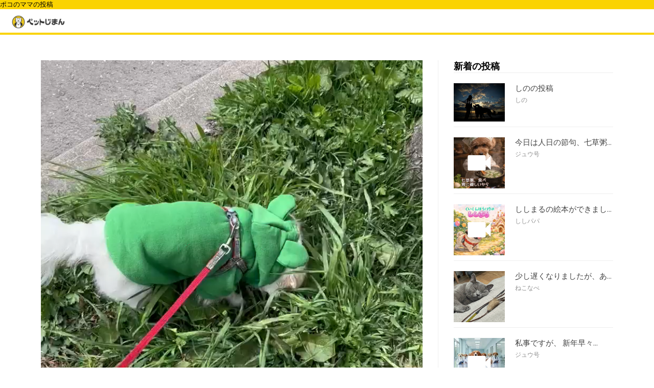

--- FILE ---
content_type: text/html; charset=utf-8
request_url: https://jiman.pet/posts/28317
body_size: 38048
content:
<!DOCTYPE html><html lang="ja"><head><link rel="shortcut icon" type="image/x-icon" href="/assets/favicon-238eb3fc992307a8646a1365a9551950d5fc9f8d2d503d2c8dabda378d99f5d3.ico" /><meta charset="UTF-8">
<title>2023/4/22(土)... | ペットじまん</title>
<meta name="description" content="ペットじまんは、可愛いペットを共有できるペット専用SNSです。可愛い犬や猫、その他ペットちゃんの写真や情報が盛り沢山！">
<link rel="canonical" href="https://jiman.pet/posts/28317">
<meta property="og:title" content="2023/4/22(土)...">
<meta property="og:description" content="ペットじまんは、可愛いペットを共有できるペット専用SNSです。可愛い犬や猫、その他ペットちゃんの写真や情報が盛り沢山！">
<meta property="og:type" content="website">
<meta property="og:url" content="https://jiman.pet/posts/28317">
<meta property="og:image" content="https://cdn.jiman.pet/uploads/post_content/photo/49426/440305a8-bd72-456b-9e90-c5d1858473b0.jpg">
<meta property="og:site_name" content="ペットじまん">
<meta property="og:locale" content="ja_JP">
<meta name="twitter:site" content="@petjiman_app">
<meta name="twitter:card" content="summary">
<meta name="twitter:image" content="https://cdn.jiman.pet/uploads/post_content/photo/49426/440305a8-bd72-456b-9e90-c5d1858473b0.jpg"><meta charset="utf-8" /><meta content="width=device-width, initial-scale=1" name="viewport" /><meta name="csrf-param" content="authenticity_token" />
<meta name="csrf-token" content="1PYN9ppUVApKfKIGN6A2DVV0iRa0vZ0VKoKLrMK2dB8eS4cfc7QKpOozYan/kfVLt5R+a0nE/RafJVR/s18Yfw==" /><link href="https://maxcdn.bootstrapcdn.com/font-awesome/4.7.0/css/font-awesome.min.css" rel="stylesheet" /><link rel="stylesheet" media="all" href="/assets/application-bf8d518c16e2c36aa2b11b9b0178d0e7a2665c0fdce8fdd3fc7812c9ae1715eb.css" /><script src="/assets/application-2b1396bee7065f01c3a07dc309c83a59b98f6612b74a03e857722afc3b7d0740.js"></script><script type="text/javascript">
(function(i,s,o,g,r,a,m){i['GoogleAnalyticsObject']=r;i[r]=i[r]||function(){
(i[r].q=i[r].q||[]).push(arguments)},i[r].l=1*new Date();a=s.createElement(o),
m=s.getElementsByTagName(o)[0];a.async=1;a.src=g;m.parentNode.insertBefore(a,m)
})(window,document,'script','//www.google-analytics.com/analytics.js','ga');
ga("create","UA-155353869-1","auto");
ga("send","pageview");
</script>
<script data-ad-client="ca-pub-3718343429805173" async src="https://pagead2.googlesyndication.com/pagead/js/adsbygoogle.js"></script></head><body class="posts_show">  <h1 class="band">
    ポコのママの投稿
  </h1>
<header>
  <a href="/">
    <div class="headline">
      <img src="/assets/logo-91119e6b97e14079880a39fb4bc21af556ddaa58884ae7f16ef0b88baab6f176.jpg" class="header-logo" alt="ペットじまん">
    </div>
  </a>
  <!--  <ul class="nav-list">-->
  <!--    <li class="nav-list-item">-->
  <!--      <a>Home</a>-->
  <!--    </li>-->
  <!--    <li class="nav-list-item">About</li>-->
  <!--    <li class="nav-list-item">Topic</li>-->
  <!--  </ul>-->
</header>

<!-- Wrapper -->
<div class="lx-wrapper">
  <!-- Main -->
  <div class="lx-main-content">
    <div class="lx-g1-f">
      <!-- Body Menu -->
      <div class="lx-clear-fix"></div>
    </div>
    <div class="lx-clear-fix"></div>
    <div class="lx-g3-2-f lx-g3-2-f-to-g1-f">

      <div class="lx-single-post">
        <!-- 一番上のコンテンツ -->
        <div class="lx-single-post-content">

            <video controls preload="auto" src="https://cdn.jiman.pet/media-convert/output/7293678f-c763-4a65-bf19-57c35c1c2b9a.mp4" poster="https://cdn.jiman.pet/uploads/post_content/photo/49426/440305a8-bd72-456b-9e90-c5d1858473b0.jpg" height="750px;" width="100%;" style="object-fit: cover;"></video>

          <!-- ペット-->
            <div class="lx-single-post-comment-item">
              <div class="lx-single-post-comment-img">
                <img src="https://cdn.jiman.pet/uploads/pet/avatar/250/d40a2407-a4fc-4160-a4e7-ee4263f0dbb8.jpeg" alt="Alternative title" />
              </div>
              <a href="javascript:void(0)" class="no_link ">ポコ</a>
                <span>チワワ</span>
              <div class="lx-clear-fix"></div>
            </div>

          <!-- コンテンツ -->
          <p>
            2023/4/22(土)
こんばんは⭐️
今日もめちゃくちゃ風が強ーい🌀
ポコちゃんは元気にお散歩🦮🎶😊けどさむーい🥶

          </p>
        </div>

          <!-- コンテンツ -->
          <div class="lx-single-post-content">
            <figure class="lx-aligncenter">
              <img src="https://cdn.jiman.pet/uploads/post_content/photo/49427/87aa9943-26d2-440e-879a-5d7c57af734c.jpg" alt="今日は休みだったので夕散歩は桜🌸を見ようと足を伸ばして昭和公園へ🚗
到着した途端キュンキュン鳴いてました😅
ここでも鳴くんかい😅" />
            </figure>
            <p>
              今日は休みだったので夕散歩は桜🌸を見ようと足を伸ばして昭和公園へ🚗
到着した途端キュンキュン鳴いてました😅
ここでも鳴くんかい😅
            </p>
          </div>
          <!-- コンテンツ -->
          <div class="lx-single-post-content">
            <figure class="lx-aligncenter">
              <img src="https://cdn.jiman.pet/uploads/post_content/photo/49428/078f68f4-7b94-494e-b903-9dc26f0908f3.jpg" alt="連日の強風で桜が結構散ってしまってました💦
ご機嫌でお散歩するもフードが被さり最後固まるポコちゃん🤣
" />
            </figure>
            <p>
              連日の強風で桜が結構散ってしまってました💦
ご機嫌でお散歩するもフードが被さり最後固まるポコちゃん🤣

            </p>
          </div>
          <!-- コンテンツ -->
          <div class="lx-single-post-content">
            <figure class="lx-aligncenter">
              <img src="https://cdn.jiman.pet/uploads/post_content/photo/49429/1c5ecfb7-25b3-413d-bd04-5184de72d1e9.jpeg" alt="" />
            </figure>
            <p>
              
            </p>
          </div>
          <!-- コンテンツ -->
          <div class="lx-single-post-content">
            <figure class="lx-aligncenter">
              <img src="https://cdn.jiman.pet/uploads/post_content/photo/49430/ba8ec957-f8d6-48e3-8aac-159186fcb003.jpeg" alt="なんとか写真とったけど片手でシャッター押すのムズい😅💦" />
            </figure>
            <p>
              なんとか写真とったけど片手でシャッター押すのムズい😅💦
            </p>
          </div>
          <!-- コンテンツ -->
          <div class="lx-single-post-content">
            <figure class="lx-aligncenter">
              <img src="https://cdn.jiman.pet/uploads/post_content/photo/49431/3a9d435f-e794-483b-b898-8160dbe94a61.jpeg" alt="" />
            </figure>
            <p>
              
            </p>
          </div>
          <!-- コンテンツ -->
          <div class="lx-single-post-content">
            <figure class="lx-aligncenter">
              <img src="https://cdn.jiman.pet/uploads/post_content/photo/49432/ed722c52-eea5-4dc3-b7d8-5121c35eb6b8.jpeg" alt="ポコちゃんと桜🌸を撮りたいけど1人じゃ難しいなぁ💦
私、あご引いちゃったから(←言い訳)首にシワ寄っちゃってるし😅💦" />
            </figure>
            <p>
              ポコちゃんと桜🌸を撮りたいけど1人じゃ難しいなぁ💦
私、あご引いちゃったから(←言い訳)首にシワ寄っちゃってるし😅💦
            </p>
          </div>
          <!-- コンテンツ -->
          <div class="lx-single-post-content">
            <figure class="lx-aligncenter">
              <img src="https://cdn.jiman.pet/uploads/post_content/photo/49433/9a76dbbf-bd1e-46a7-879a-bbb6144c9d02.jpg" alt="ヨッ！ホッ！っと元気に階段登ってるね😄" />
            </figure>
            <p>
              ヨッ！ホッ！っと元気に階段登ってるね😄
            </p>
          </div>
          <!-- コンテンツ -->
          <div class="lx-single-post-content">
            <figure class="lx-aligncenter">
              <img src="https://cdn.jiman.pet/uploads/post_content/photo/49434/e259e870-fc25-452e-bc8d-95f355ee69ef.jpg" alt="階段登った先はいい眺め✨
お天気いいけど気温9℃。風があるから体感は4、5℃くらいかな？とにかく寒かった🥶💦" />
            </figure>
            <p>
              階段登った先はいい眺め✨
お天気いいけど気温9℃。風があるから体感は4、5℃くらいかな？とにかく寒かった🥶💦
            </p>
          </div>
          <!-- コンテンツ -->
          <div class="lx-single-post-content">
            <figure class="lx-aligncenter">
              <img src="https://cdn.jiman.pet/uploads/post_content/photo/49435/08420a74-0308-4fda-ad12-95d680911634.jpg" alt="夜は元気にサイボーグくまさんで遊んで楽しいね💓ほんと元気だねぇ🥰
" />
            </figure>
            <p>
              夜は元気にサイボーグくまさんで遊んで楽しいね💓ほんと元気だねぇ🥰

            </p>
          </div>
          <!-- コンテンツ -->
          <div class="lx-single-post-content">
            <figure class="lx-aligncenter">
              <img src="https://cdn.jiman.pet/uploads/post_content/photo/49436/0720d9c4-deee-4448-bab2-e198f4309a67.jpeg" alt="…と思ったら今はコテンと寝ちゃいました🐶💤
お疲れ様☺️" />
            </figure>
            <p>
              …と思ったら今はコテンと寝ちゃいました🐶💤
お疲れ様☺️
            </p>
          </div>

        <div class="lx-single-post-author">
          <h3>オーナー</h3>
          <div class="lx-single-post-author-img">
            <img src="https://cdn.jiman.pet/uploads/profile/avatar/429/c0366aff-96ed-46e1-8ea2-cbcc07adcc23.jpeg" alt="Alternative title" />
          </div>
          <a href="javascript:void(0)" class="no_link">ポコのママ</a>
          <p>
            はじめまして。
2019年1月2日生まれの男の子です。
以前はニャンコを飼っていましたが初めてのワンコライフです🐶
いぬノートから引越ししてきました。
宜しくお願い致します😊
          </p>
          <div class="lx-clear-fix"></div>
        </div>
        <div class="lx-single-post-comment">
          <h3>コメント (13)</h3>
          <div class="lx-single-post-comment-list">

              <div class="lx-single-post-comment-item">
                <div class="lx-single-post-comment-img">
                  <img src="https://cdn.jiman.pet/uploads/profile/avatar/2096/e63c97fb-53f9-4e9e-9f57-338597e538bc.jpeg" alt="Alternative title" />
                </div>
                <a href="javascript:void(0)" class="no_link">ジュウ号</a>
                <span>2年以上前</span>
                <div class="lx-single-post-comment-content">
                  <p>
                    桜がまた観れて嬉しいです。ありがとう😊
ワンコと自撮りすると難しいですよね。
でも、桜の木は上にあるし…

サイボーグくまちゃん、活躍してますね😊😊😊

元気だねぇと思っていたら、コテンと寝ちゃう、ウチもあるあるです😊
可愛いですよね❤️
                  </p>
                </div>
                <div class="lx-clear-fix"></div>
                  <div class="lx-single-post-comment-item">
                    <div class="lx-single-post-comment-img">
                      <img src="https://cdn.jiman.pet/uploads/profile/avatar/429/c0366aff-96ed-46e1-8ea2-cbcc07adcc23.jpeg" alt="Alternative title" />
                    </div>
                    <a href="javascript:void(0)" class="no_link">ポコのママ</a>
                    <span>2年以上前</span>
                    <div class="lx-single-post-comment-content">
                      <p>
                        みなさんのところより一足遅れの桜🌸今が見頃です☺️風強すぎて散ってるのもあるけど💦
今年はめちゃくちゃ早い開花だけどまだまだ季節は寒いです🥶
ちなみに明日も強風マークついてました🌀

サイボーグくまさん、なんだかんだ慣れてきたらしく遊んでますよ😊
遊んでたかと思ったらコテンと寝ちゃって小さい子供と一緒ですよね☺️
                      </p>
                    </div>
                    <div class="lx-clear-fix"></div>
                  </div>
              </div>
              <div class="lx-single-post-comment-item">
                <div class="lx-single-post-comment-img">
                  <img src="https://cdn.jiman.pet/uploads/profile/avatar/562/21a44184-f71d-4bab-a2f2-c7634d28722a.jpeg" alt="Alternative title" />
                </div>
                <a href="javascript:void(0)" class="no_link">ししパパ</a>
                <span>2年以上前</span>
                <div class="lx-single-post-comment-content">
                  <p>
                    カエルさんパーカー🐸でお出かけ楽しかったね☺️
ほっほ❣️階段登り元気で楽しそう、ちょびっとズッコケてるのかな‥😂
                  </p>
                </div>
                <div class="lx-clear-fix"></div>
                  <div class="lx-single-post-comment-item">
                    <div class="lx-single-post-comment-img">
                      <img src="https://cdn.jiman.pet/uploads/profile/avatar/429/c0366aff-96ed-46e1-8ea2-cbcc07adcc23.jpeg" alt="Alternative title" />
                    </div>
                    <a href="javascript:void(0)" class="no_link">ポコのママ</a>
                    <span>2年以上前</span>
                    <div class="lx-single-post-comment-content">
                      <p>
                        寒かったのでカエルさんパーカーで行きました🐸😊
他のパーカーが小さくなってしまってこればっかりです😅💦
階段元気に登ってましたよ😆ズッコケてたかな？気がつかなったです💦
                      </p>
                    </div>
                    <div class="lx-clear-fix"></div>
                  </div>
              </div>
              <div class="lx-single-post-comment-item">
                <div class="lx-single-post-comment-img">
                  <img src="https://cdn.jiman.pet/uploads/profile/avatar/2836/232d30e4-8d00-4e1b-857e-430c1a8874d0.jpeg" alt="Alternative title" />
                </div>
                <a href="javascript:void(0)" class="no_link">タイガーまま</a>
                <span>2年以上前</span>
                <div class="lx-single-post-comment-content">
                  <p>
                    風つよー🥶
昭和公園、貸し切り状態じゃないですか？到着してすぐ鳴いたのは、チッチ我慢していたからとか、、
ポコちゃんとママさんの2ショット写真、可愛く撮れたじゃないですか❣️
フードが被っちゃうと、フリーズしちゃいますね、うちも、、🤣🤣🤣
おねんね前のルーティン、サイボーグくまさんと、、、も、たっぷりお散歩で、眠気が勝っちゃいましたね😊
                  </p>
                </div>
                <div class="lx-clear-fix"></div>
                  <div class="lx-single-post-comment-item">
                    <div class="lx-single-post-comment-img">
                      <img src="https://cdn.jiman.pet/uploads/profile/avatar/429/c0366aff-96ed-46e1-8ea2-cbcc07adcc23.jpeg" alt="Alternative title" />
                    </div>
                    <a href="javascript:void(0)" class="no_link">ポコのママ</a>
                    <span>2年以上前</span>
                    <div class="lx-single-post-comment-content">
                      <p>
                        今日も風強かったですよ🌀
他のワンコさんも結構お散歩してたので貸し切りではなかったですが丘の上は誰もいませんでした😄
2ショットありがとうございます😊片手で抱っこ片手でスマホのシャッターだったからなかなか難しくやっとで撮ったのがこれでした😅💦
ポコは明後日見てますよね😅
フード被っちゃうとフリーズあるあるですよね🤣帰る時駐車場で他のワンコさんに会ったんですが激吠えした瞬間フードがスポッとなって一瞬で大人しくなってました🤣
ワンコさんの飼い主さん笑ってましたよ🤣
                      </p>
                    </div>
                    <div class="lx-clear-fix"></div>
                  </div>
                  <div class="lx-single-post-comment-item">
                    <div class="lx-single-post-comment-img">
                      <img src="https://cdn.jiman.pet/uploads/profile/avatar/429/c0366aff-96ed-46e1-8ea2-cbcc07adcc23.jpeg" alt="Alternative title" />
                    </div>
                    <a href="javascript:void(0)" class="no_link">ポコのママ</a>
                    <span>2年以上前</span>
                    <div class="lx-single-post-comment-content">
                      <p>
                        チッコは行く前にしたので到着して鳴いていたのはお散歩行きた過ぎてでしょうねぇ😅💦
最近ほんとよく鳴きます🐶💦
                      </p>
                    </div>
                    <div class="lx-clear-fix"></div>
                  </div>
                  <div class="lx-single-post-comment-item">
                    <div class="lx-single-post-comment-img">
                      <img src="https://cdn.jiman.pet/uploads/profile/avatar/2836/232d30e4-8d00-4e1b-857e-430c1a8874d0.jpeg" alt="Alternative title" />
                    </div>
                    <a href="javascript:void(0)" class="no_link">タイガーまま</a>
                    <span>2年以上前</span>
                    <div class="lx-single-post-comment-content">
                      <p>
                        ウケるー🤣🤣🤣　
大人しくさせるには、うってつけですね❣️
                      </p>
                    </div>
                    <div class="lx-clear-fix"></div>
                  </div>
                  <div class="lx-single-post-comment-item">
                    <div class="lx-single-post-comment-img">
                      <img src="https://cdn.jiman.pet/uploads/profile/avatar/2836/232d30e4-8d00-4e1b-857e-430c1a8874d0.jpeg" alt="Alternative title" />
                    </div>
                    <a href="javascript:void(0)" class="no_link">タイガーまま</a>
                    <span>2年以上前</span>
                    <div class="lx-single-post-comment-content">
                      <p>
                        ポコちゃん、お散歩楽しくて仕方ないんですね❣️気持ちは、わかりますが、、😅
                      </p>
                    </div>
                    <div class="lx-clear-fix"></div>
                  </div>
              </div>
              <div class="lx-single-post-comment-item">
                <div class="lx-single-post-comment-img">
                  <img src="https://cdn.jiman.pet/uploads/profile/avatar/729/84bf8e6e-78c9-47e8-889d-8323eee8a38e.jpeg" alt="Alternative title" />
                </div>
                <a href="javascript:void(0)" class="no_link">ハピ男ママ🎶</a>
                <span>2年以上前</span>
                <div class="lx-single-post-comment-content">
                  <p>
                    おはようございます😃

ポコちゃん地方は動画でいつも風を感じます🌀

友人は先週は五稜郭の桜はまだ5部咲きだったのであと数日ズレていたらなぁと言っていました🌸

大好きなくまさんはサイボーグになっても変わらず大好きのままですね🐻

コテンと寝てる姿に癒されますね♪
                  </p>
                </div>
                <div class="lx-clear-fix"></div>
                  <div class="lx-single-post-comment-item">
                    <div class="lx-single-post-comment-img">
                      <img src="https://cdn.jiman.pet/uploads/profile/avatar/429/c0366aff-96ed-46e1-8ea2-cbcc07adcc23.jpeg" alt="Alternative title" />
                    </div>
                    <a href="javascript:void(0)" class="no_link">ポコのママ</a>
                    <span>2年以上前</span>
                    <div class="lx-single-post-comment-content">
                      <p>
                        こんばんは⭐️
今日もめちゃくちゃ風が強かったです🌀
今年ほんと風強い日が多くてまだまだ寒いし桜が可哀想です😥しかも今日昼間雪チラついてましたよ❄️💦
開花早過ぎましたね🌸💦いつもならGWあたりが見頃ですからね💦
五稜郭公園行ってないけど五稜郭公園も散ってるかもしれないですね😢
サイボーグくまさんに最初戸惑ってましたが慣れたみたいですよ😄

                      </p>
                    </div>
                    <div class="lx-clear-fix"></div>
                  </div>
              </div>
              <div class="lx-single-post-comment-item">
                <div class="lx-single-post-comment-img">
                  <img src="https://cdn.jiman.pet/uploads/profile/avatar/2399/352f60c7-c606-4027-8c64-37da3c144655.jpeg" alt="Alternative title" />
                </div>
                <a href="javascript:void(0)" class="no_link">🆕るんるん</a>
                <span>2年以上前</span>
                <div class="lx-single-post-comment-content">
                  <p>
                    カエルさんポコちゃん🐸可愛いな☺️
階段もなんのその〜🎶
小さいおちり🤭💓
そちらは今が桜の季節なのですね、
こちらはもう緑色です🌳🌸
電池切れのおもちゃのように寝てるの、愛おしいですね〜☺️
                  </p>
                </div>
                <div class="lx-clear-fix"></div>
                  <div class="lx-single-post-comment-item">
                    <div class="lx-single-post-comment-img">
                      <img src="https://cdn.jiman.pet/uploads/profile/avatar/429/c0366aff-96ed-46e1-8ea2-cbcc07adcc23.jpeg" alt="Alternative title" />
                    </div>
                    <a href="javascript:void(0)" class="no_link">ポコのママ</a>
                    <span>2年以上前</span>
                    <div class="lx-single-post-comment-content">
                      <p>
                        おはようございます☀
もう他のパーカーが小さくてカエルさんばっかりになっちゃってます🐸
階段も元気に登りこっちが追うの大変です😅💦
今年の開花🌸はめちゃくちゃ早いです🌸昨日も実家に帰ってたので桜を堪能してきました😊
だけど気温がまだ10度ちょっとくらいしかなくって寒いです🥶
コテンと寝ちゃう姿はほんと愛しいですよね🥰
                      </p>
                    </div>
                    <div class="lx-clear-fix"></div>
                  </div>
              </div>
          </div>
        </div>
      </div>
    </div>
    <div class="lx-g3-f lx-p-0">
      <div class="lx-sidebar">
        <i class="material-icons">close</i>
        <div class="lx-clear-fix"></div>
<!--        <div class="lx-sidebar-item">-->
<!--          <div class="lx-sidebar-item-content">-->
<!--            <div class="lx-hero-search lx-sidebar-search">-->
<!--              <form action="#" method="post">-->
<!--                <input type="submit" name="submit" class="material-icons" value="search" />-->
<!--                <input type="text" name="keyword" placeholder="Looking for something?" />-->
<!--                <div class="lx-clear-fix"></div>-->
<!--              </form>-->
<!--            </div>-->
<!--          </div>-->
<!--        </div>-->
        <div class="lx-sidebar-item">
          <div class="lx-sidebar-item-title">
            <h3>新着の投稿</h3>
          </div>
          <div class="lx-sidebar-item-content">
              <div class="lx-latest-posts-item border-bottom">
                <div class="lx-latest-posts-item-img">
                  <a href="/posts/32572">
                      <img src="https://cdn.jiman.pet/uploads/post_content/photo/59067/8e91eb74-d945-4946-8166-6f3d54670bef.jpeg" alt="" />
                  </a>
                </div>
                <div class="lx-latest-posts-item-text">
                  <h3>
                    <a href="/posts/32572">
                      しのの投稿
                    </a>
                  </h3>
                  <p>
                    しの
                  </p>
                </div>
                <div class="lx-clear-fix"></div>
              </div>
              <div class="lx-latest-posts-item border-bottom">
                <div class="lx-latest-posts-item-img">
                  <a href="/posts/32571">
                      <div class="movie-cover">
                        <img src="https://cdn.jiman.pet/uploads/post_content/photo/59065/c5bcf61f-3554-4e16-b0e5-258efd03e013.jpg" class="movie-image">
                        <i class="material-icons video-play-icon">videocam</i>
                      </div>
                  </a>
                </div>
                <div class="lx-latest-posts-item-text">
                  <h3>
                    <a href="/posts/32571">
                      今日は人日の節句、七草粥...
                    </a>
                  </h3>
                  <p>
                    ジュウ号
                  </p>
                </div>
                <div class="lx-clear-fix"></div>
              </div>
              <div class="lx-latest-posts-item border-bottom">
                <div class="lx-latest-posts-item-img">
                  <a href="/posts/32570">
                      <div class="movie-cover">
                        <img src="https://cdn.jiman.pet/uploads/post_content/photo/59064/dfbe43aa-5279-4258-aae2-59c43098d2ef.jpg" class="movie-image">
                        <i class="material-icons video-play-icon">videocam</i>
                      </div>
                  </a>
                </div>
                <div class="lx-latest-posts-item-text">
                  <h3>
                    <a href="/posts/32570">
                      ししまるの絵本ができまし...
                    </a>
                  </h3>
                  <p>
                    ししパパ
                  </p>
                </div>
                <div class="lx-clear-fix"></div>
              </div>
              <div class="lx-latest-posts-item border-bottom">
                <div class="lx-latest-posts-item-img">
                  <a href="/posts/32569">
                      <img src="https://cdn.jiman.pet/uploads/post_content/photo/59063/f1e9faf9-7dbf-4f16-8d49-b7bbd9e8a455.jpeg" alt="少し遅くなりましたが、あけましておめでとうございます！ ジャックさんにお年玉としておもちゃをプレゼントしました🎁
いっぱい遊ぼうね〜！" />
                  </a>
                </div>
                <div class="lx-latest-posts-item-text">
                  <h3>
                    <a href="/posts/32569">
                      少し遅くなりましたが、あ...
                    </a>
                  </h3>
                  <p>
                    ねこなべ
                  </p>
                </div>
                <div class="lx-clear-fix"></div>
              </div>
              <div class="lx-latest-posts-item border-bottom">
                <div class="lx-latest-posts-item-img">
                  <a href="/posts/32568">
                      <div class="movie-cover">
                        <img src="https://cdn.jiman.pet/uploads/post_content/photo/59060/3d8b29be-e14b-46b6-a08b-be1a00e7789e.jpg" class="movie-image">
                        <i class="material-icons video-play-icon">videocam</i>
                      </div>
                  </a>
                </div>
                <div class="lx-latest-posts-item-text">
                  <h3>
                    <a href="/posts/32568">
                      私事ですが、

新年早々...
                    </a>
                  </h3>
                  <p>
                    ジュウ号
                  </p>
                </div>
                <div class="lx-clear-fix"></div>
              </div>
              <div class="lx-latest-posts-item border-bottom">
                <div class="lx-latest-posts-item-img">
                  <a href="/posts/32567">
                      <img src="https://cdn.jiman.pet/uploads/post_content/photo/59057/703b2621-893e-45ca-8b3c-2024e8b8c401.jpeg" alt="🎍2026年もよろしくお願いします🎍" />
                  </a>
                </div>
                <div class="lx-latest-posts-item-text">
                  <h3>
                    <a href="/posts/32567">
                      🎍2026年もよろしくお...
                    </a>
                  </h3>
                  <p>
                    ハピ男ママ🎶
                  </p>
                </div>
                <div class="lx-clear-fix"></div>
              </div>
              <div class="lx-latest-posts-item border-bottom">
                <div class="lx-latest-posts-item-img">
                  <a href="/posts/32566">
                      <img src="https://cdn.jiman.pet/uploads/post_content/photo/59054/7e0aa4b1-f6fb-43cf-b451-571e946d3ced.jpeg" alt="背景をお正月に" />
                  </a>
                </div>
                <div class="lx-latest-posts-item-text">
                  <h3>
                    <a href="/posts/32566">
                      背景をお正月に
                    </a>
                  </h3>
                  <p>
                    タイガーママ
                  </p>
                </div>
                <div class="lx-clear-fix"></div>
              </div>
              <div class="lx-latest-posts-item border-bottom">
                <div class="lx-latest-posts-item-img">
                  <a href="/posts/32565">
                      <img src="https://cdn.jiman.pet/uploads/post_content/photo/59053/bb90efc0-39db-45d7-8a67-9e84a5da209a.jpeg" alt="いつも可愛いルカくんの不細工なお顔撮れちゃいました" />
                  </a>
                </div>
                <div class="lx-latest-posts-item-text">
                  <h3>
                    <a href="/posts/32565">
                      いつも可愛いルカくんの不...
                    </a>
                  </h3>
                  <p>
                    さや
                  </p>
                </div>
                <div class="lx-clear-fix"></div>
              </div>
              <div class="lx-latest-posts-item border-bottom">
                <div class="lx-latest-posts-item-img">
                  <a href="/posts/32564">
                      <img src="https://cdn.jiman.pet/uploads/post_content/photo/59052/96e94b26-c33e-43bc-908c-a592e022868a.jpeg" alt="今日で休暇終わり🔚もっと暖かい時間帯にお散歩しようと誘うも一切無視で、まだ水溜りが凍ってました。" />
                  </a>
                </div>
                <div class="lx-latest-posts-item-text">
                  <h3>
                    <a href="/posts/32564">
                      今日で休暇終わり🔚もっと...
                    </a>
                  </h3>
                  <p>
                    ヒロ
                  </p>
                </div>
                <div class="lx-clear-fix"></div>
              </div>
              <div class="lx-latest-posts-item border-bottom">
                <div class="lx-latest-posts-item-img">
                  <a href="/posts/32563">
                      <img src="https://cdn.jiman.pet/uploads/post_content/photo/59049/f3a0c8e3-649d-482d-b9db-dad415f3fa3e.jpeg" alt="先代犬ロウちゃんとの夢のコラボ

ミッドタウン六本木の芝生で白熱した羽子板遊び❤️






" />
                  </a>
                </div>
                <div class="lx-latest-posts-item-text">
                  <h3>
                    <a href="/posts/32563">
                      先代犬ロウちゃんとの夢の...
                    </a>
                  </h3>
                  <p>
                    ジュウ号
                  </p>
                </div>
                <div class="lx-clear-fix"></div>
              </div>
          </div>
        </div>
<!--        <div class="lx-sidebar-item">-->
<!--          <div class="lx-sidebar-item-title">-->
<!--            <h3>Tags</h3>-->
<!--          </div>-->
<!--          <div class="lx-sidebar-item-content">-->
<!--            <div class="lx-tags">-->
<!--              <ul>-->
<!--                <li><a href="about.html">About me</a></li>-->
<!--                <li><a href="contact.html">Contact me</a></li>-->
<!--                <li><a href="#">Photography</a></li>-->
<!--                <li><a href="404.html">404</a></li>-->
<!--                <li><a href="#">Camera</a></li>-->
<!--                <li><a href="#">Editing</a></li>-->
<!--              </ul>-->
<!--              <div class="lx-clear-fix"></div>-->
<!--            </div>-->
<!--          </div>-->
<!--        </div>-->
<!--        <div class="lx-sidebar-item">-->
<!--          <div class="lx-sidebar-item-title">-->
<!--            <h3>Follow us on</h3>-->
<!--          </div>-->
<!--          <div class="lx-sidebar-item-content">-->
<!--            <div class="lx-sidebar-social-network">-->
<!--              <ul>-->
<!--                <li><a href="#"><i class="fa fa-facebook"></i></a></li>-->
<!--                <li><a href="#"><i class="fa fa-twitter"></i></a></li>-->
<!--                <li><a href="#"><i class="fa fa-google-plus"></i></a></li>-->
<!--                <li><a href="#"><i class="fa fa-linkedin"></i></a></li>-->
<!--                <li><a href="#"><i class="fa fa-vimeo"></i></a></li>-->
<!--                <li><a href="#"><i class="fa fa-instagram"></i></a></li>-->
<!--              </ul>-->
<!--              <div class="lx-clear-fix"></div>-->
<!--            </div>-->
<!--          </div>-->
<!--        </div>-->
<!--        <div class="lx-sidebar-item">-->
<!--          <div class="lx-sidebar-item-title">-->
<!--            <h3>Categories</h3>-->
<!--          </div>-->
<!--          <div class="lx-sidebar-item-content">-->
<!--            <div class="lx-links-list">-->
<!--              <ul>-->
<!--                <li><a href="#">Travel <span>20</span></a></li>-->
<!--                <li><a href="#">Food <span>34</span></a></li>-->
<!--                <li><a href="#">Gaming <span>9</span></a></li>-->
<!--                <li><a href="#">Design <span>23</span></a></li>-->
<!--                <li><a href="#">Sport <span>95</span></a></li>-->
<!--                <li><a href="#">Photography <span>3</span></a></li>-->
<!--              </ul>-->
<!--              <div class="lx-clear-fix"></div>-->
<!--            </div>-->
<!--          </div>-->
<!--        </div>-->
<!--        <div class="lx-sidebar-item">-->
<!--          <div class="lx-sidebar-item-title">-->
<!--            <h3>Newsletter</h3>-->
<!--          </div>-->
<!--          <div class="lx-sidebar-item-content">-->
<!--            <div class="lx-sidebar-newsletter">-->
<!--              <p>Join our <span>3,201,960</span> subscribers and get access to the latest news, products announcements and moch more!</p>-->
<!--              <form action="#" method="post">-->
<!--                <i class="material-icons">email</i>-->
<!--                <input type="text" name="email" placeholder="Email: lightinthedarkway@gmail.com" />-->
<!--                <input type="submit" name="subscribe" class="material-icons" value="arrow_forward" />-->
<!--              </form>-->
<!--            </div>-->
<!--          </div>-->
<!--        </div>-->
      </div>
    </div>
    <div class="lx-clear-fix"></div>
  </div>
</div>
<!-- Footer -->
<div class="lx-footer">
  <div class="lx-footer-content">
    <ul>
      <li>
        <a href="https://apps.apple.com/jp/app/%E3%83%9A%E3%83%83%E3%83%88%E3%81%98%E3%81%BE%E3%82%93/id1494069672?mt=8" style="display:inline-block;overflow:hidden;background:url(https://linkmaker.itunes.apple.com/ja-jp/badge-lrg.svg?releaseDate=2020-01-17&kind=iossoftware&bubble=ios_apps) no-repeat;width:135px;height:40px;"></a>
        <a href='https://play.google.com/store/apps/details?id=pet.jiman.production&pcampaignid=pcampaignidMKT-Other-global-all-co-prtnr-py-PartBadge-Mar2515-1'>
          <img alt='Google Play で手に入れよう' src='/assets/googleplay-76423fa45bd0af0f95ffb189f4da8d157720cfa00d4fb2d40b193b329fde2ca8.jpg' style="width:135px;height:40px;"/>
        </a>
      </li>
      <!--        <li><a href="index.html">Home</a></li>-->
      <!--        <li><a href="about.html">About me</a></li>-->
      <!--        <li><a href="contact.html">Contact me</a></li>-->
    </ul>
    <p>&copy; 2020 All Rights Reserved</p>
    <div class="lx-clear-fix"></div>
  </div>
</div>
</body></html>

--- FILE ---
content_type: text/html; charset=utf-8
request_url: https://www.google.com/recaptcha/api2/aframe
body_size: 268
content:
<!DOCTYPE HTML><html><head><meta http-equiv="content-type" content="text/html; charset=UTF-8"></head><body><script nonce="vbZmRWzbw7qGw_IygBf-nw">/** Anti-fraud and anti-abuse applications only. See google.com/recaptcha */ try{var clients={'sodar':'https://pagead2.googlesyndication.com/pagead/sodar?'};window.addEventListener("message",function(a){try{if(a.source===window.parent){var b=JSON.parse(a.data);var c=clients[b['id']];if(c){var d=document.createElement('img');d.src=c+b['params']+'&rc='+(localStorage.getItem("rc::a")?sessionStorage.getItem("rc::b"):"");window.document.body.appendChild(d);sessionStorage.setItem("rc::e",parseInt(sessionStorage.getItem("rc::e")||0)+1);localStorage.setItem("rc::h",'1767852941266');}}}catch(b){}});window.parent.postMessage("_grecaptcha_ready", "*");}catch(b){}</script></body></html>

--- FILE ---
content_type: text/css
request_url: https://jiman.pet/assets/application-bf8d518c16e2c36aa2b11b9b0178d0e7a2665c0fdce8fdd3fc7812c9ae1715eb.css
body_size: 31459
content:
@import 'https://fonts.googleapis.com/css?family=Material+Icons|Roboto:100,300,400,500,700,900|Muli:200,300,400,600,700,800,900|Open+Sans+Condensed:300,700|Bitter:400,700';*{box-sizing:border-box;margin:0px;padding:0px;text-decoration:none;list-style:none;border:0px}body{font-size:14px;font-family:'Roboto'}a{-webkit-transition:all ease 0.3s;transition:all ease 0.3s}p{font-family:'Muli'}input:focus,select:focus,textarea:focus,button:focus{outline:none}*::-webkit-scrollbar{width:10px}*::-webkit-scrollbar-track{background:#F8F8F8}*::-webkit-scrollbar-thumb{background:#929292}.lx-clear-fix{clear:both}.lx-g1{position:relative;width:100%;padding:15px;opacity:1.0;-webkit-transition:all 0.8s;transition:all 0.8s}.lx-g1-f{position:relative;width:100%;opacity:1.0;-webkit-transition:all 0.8s;transition:all 0.8s}.lx-g2{float:left;position:relative;width:50%;padding:15px;opacity:1.0;overflow:hidden;-webkit-transition:all 0.8s;transition:all 0.8s}.lx-g2-f{float:left;position:relative;width:50%;opacity:1.0;overflow:hidden;-webkit-transition:all 0.8s;transition:all 0.8s}.lx-g3{float:left;position:relative;width:33.33%;padding:15px;opacity:1.0;overflow:hidden;-webkit-transition:all 0.8s;transition:all 0.8s}.lx-g3-f{float:left;position:relative;width:33.33%;opacity:1.0;overflow:hidden;-webkit-transition:all 0.8s;transition:all 0.8s}.lx-g3-2{float:left;position:relative;width:66.66%;padding:15px;opacity:1.0;overflow:hidden;-webkit-transition:all 0.8s;transition:all 0.8s}.lx-g3-2-f{float:left;position:relative;width:66.66%;opacity:1.0;overflow:hidden;-webkit-transition:all 0.8s;transition:all 0.8s}.lx-g4{float:left;position:relative;width:25%;padding:15px;opacity:1.0;overflow:hidden;-webkit-transition:all 0.8s;transition:all 0.8s}.lx-g4-f{float:left;position:relative;width:25%;opacity:1.0;overflow:hidden;-webkit-transition:all 0.8s;transition:all 0.8s}.lx-g4-3{float:left;position:relative;width:75%;padding:15px;opacity:1.0;overflow:hidden;-webkit-transition:all 0.8s;transition:all 0.8s}.lx-g4-3-f{float:left;position:relative;width:75%;opacity:1.0;overflow:hidden;-webkit-transition:all 0.8s;transition:all 0.8s}.lx-g5{float:left;position:relative;width:20%;padding:15px;opacity:1.0;overflow:hidden;-webkit-transition:all 0.8s;transition:all 0.8s}.lx-g5-f{float:left;position:relative;width:20%;opacity:1.0;overflow:hidden;-webkit-transition:all 0.8s;transition:all 0.8s}.lx-g5-2{float:left;position:relative;width:40%;padding:15px;opacity:1.0;overflow:hidden;-webkit-transition:all 0.8s;transition:all 0.8s}.lx-g5-2-f{float:left;position:relative;width:40%;opacity:1.0;overflow:hidden;-webkit-transition:all 0.8s;transition:all 0.8s}.lx-g5-3{float:left;position:relative;width:60%;padding:15px;opacity:1.0;overflow:hidden;-webkit-transition:all 0.8s;transition:all 0.8s}.lx-g5-3-f{float:left;position:relative;width:60%;opacity:1.0;overflow:hidden;-webkit-transition:all 0.8s;transition:all 0.8s}.lx-g5-4{float:left;position:relative;width:80%;padding:15px;opacity:1.0;overflow:hidden;-webkit-transition:all 0.8s;transition:all 0.8s}.lx-g5-4-f{float:left;position:relative;width:80%;opacity:1.0;overflow:hidden;-webkit-transition:all 0.8s;transition:all 0.8s}.lx-g6{float:left;position:relative;width:16.66%;padding:15px;opacity:1.0;overflow:hidden;-webkit-transition:all 0.8s;transition:all 0.8s}.lx-g6-f{float:left;position:relative;width:16.66%;opacity:1.0;overflow:hidden;-webkit-transition:all 0.8s;transition:all 0.8s}.lx-g6-5{float:left;position:relative;width:83.33%;padding:15px;opacity:1.0;overflow:hidden;-webkit-transition:all 0.8s;transition:all 0.8s}.lx-g6-5-f{float:left;position:relative;width:83.33%;opacity:1.0;overflow:hidden;-webkit-transition:all 0.8s;transition:all 0.8s}.lx-g8{float:left;position:relative;width:12.5%;padding:15px;opacity:1.0;overflow:hidden;-webkit-transition:all 0.8s;transition:all 0.8s}.lx-g8-f{float:left;position:relative;width:12.5%;opacity:1.0;overflow:hidden;-webkit-transition:all 0.8s;transition:all 0.8s}.lx-g8-7{float:left;position:relative;width:87.5%;padding:15px;opacity:1.0;overflow:hidden;-webkit-transition:all 0.8s;transition:all 0.8s}.lx-g8-7-f{float:left;position:relative;width:87.5%;opacity:1.0;overflow:hidden;-webkit-transition:all 0.8s;transition:all 0.8s}@media (max-width: 768px){.lx-g1{width:100%}.lx-g1-f{width:100%}.lx-g2{width:100%}.lx-g2-f{width:100%}.lx-g3{width:100%}.lx-g3-f{width:100%}.lx-g3-2{width:100%}.lx-g3-2-f{width:100%}.lx-g4{width:100%}.lx-g4-f{width:100%}.lx-g4-3{width:100%}.lx-g4-3-f{width:100%}.lx-g5{width:100%}.lx-g5-f{width:100%}.lx-g5-2{width:100%}.lx-g5-2-f{width:100%}.lx-g5-3{width:100%}.lx-g5-3-f{width:100%}.lx-g5-4{width:100%}.lx-g5-4-f{width:100%}.lx-g6{width:100%}.lx-g6-f{width:100%}.lx-g6-5{width:100%}.lx-g6-5-f{width:100%}.lx-g8{width:100%}.lx-g8-f{width:100%}.lx-g8-7{width:100%}.lx-g8-7-f{width:100%}}.lx-loader{display:flex;align-items:center;justify-content:center;position:fixed;z-index:99999;left:0px;top:0px;width:100%;height:100%;text-align:center;background:#f03434}.lx-loader div{color:#FFFFFF}.lx-loader div h1{font-family:'Open Sans Condensed';font-size:40px;font-weight:700;margin-bottom:10px}.lx-loader div p{font-size:12px;margin-top:10px}.lx-header{position:fixed;z-index:100;top:0px;left:0px;display:flex;width:44px;height:100%;background:#121212;box-shadow:0px 0px 5px #BEBEBE}.lx-header-logo{position:absolute;top:10px;left:10px}.lx-header-logo h2 a{display:block;padding:0px 20px;font-family:'Open Sans Condensed';font-size:30px;font-weight:700;background:#f03434;color:#FFFFFF}.lx-main-menu{margin:auto}.lx-main-menu ul li{clear:both;margin:5px;white-space:nowrap}.lx-main-menu ul li a{display:inline-block;padding:8px 5px;font-weight:500;background:#212121;color:#FFFFFF;border-radius:20px}.lx-main-menu ul li a:hover{padding:8px;background:#f03434}.lx-main-menu ul li a.active{background:#f03434}.lx-main-menu ul li a i{position:relative;top:8px;display:inline-block;line-height:1px}.lx-main-menu ul li a ins{display:none;padding:0px 10px}.lx-main-menu ul li a:hover ins{display:inline-block}.lx-main{padding-left:44px}.lx-main-content{max-width:1220px;margin:auto;padding:50px}@media (max-width: 767px){.lx-main-content{padding:50px 20px}}.lx-body-menu{position:relative;margin-bottom:50px}@media (max-width: 1023px){.lx-body-menu{position:fixed;z-index:100;top:0px;left:50%;float:none;clear:both;display:table;width:240px;margin-left:-98px;padding:10px 20px;background:#F8F8F8;border-radius:0px 0px 4px 4px;box-shadow:0px 2px 10px #BEBEBE;-webkit-transition:all ease 0.3s;transition:all ease 0.3s}}.lx-body-menu>a{position:absolute;bottom:-37px;left:50%;display:none;margin-left:-40px;padding:10px 20px;font-weight:500;background:#F8F8F8;color:#424242;border-radius:0px 0px 4px 4px;box-shadow:0px 6px 10px #BEBEBE}@media (max-width: 1023px){.lx-body-menu>a{display:block}}.lx-body-menu>ul{float:right}@media (max-width: 1023px){.lx-body-menu>ul{float:none;clear:both;border-radius:0px 0px 4px 4px}}.lx-body-menu>ul>li{position:relative;float:left;margin-left:30px}@media (max-width: 1023px){.lx-body-menu>ul>li{float:none;clear:both;margin-left:0px}}.lx-body-menu>ul>li>a{position:relative;display:block;padding-bottom:15px;font-weight:500;text-transform:uppercase;color:#424242}@media (max-width: 1023px){.lx-body-menu>ul>li>a{padding:10px 0px}}.lx-body-menu>ul>li.lx-has-children>a::before{float:right;display:inline-block;margin-left:10px;content:'\f0d7';font-family:'FontAwesome';color:#424242}.lx-body-menu>ul>li>a::after{position:absolute;left:0px;bottom:0px;content:'';width:10px;height:3px;background:#F8F8F8;-webkit-transition:all ease 0.3s;transition:all ease 0.3s}@media (max-width: 1023px){.lx-body-menu>ul>li>a::after{display:none}}.lx-body-menu>ul>li:hover>a::after{width:100%;background:#f03434}.lx-body-menu>ul>li>a.active::after{width:100%;background:#f03434}.lx-body-submenu{position:absolute;z-index:6;display:none;background:#FFFFFF;box-shadow:0px 2px 10px #BEBEBE;white-space:nowrap}@media (max-width: 1023px){.lx-body-submenu{position:static;display:none;background:none;box-shadow:0px 0px 0px #BEBEBE}}@media (min-width: 1024px){.lx-body-menu>ul>li:hover .lx-body-submenu{display:block}}.lx-body-submenu>ul>li>a{position:relative;display:block;padding:10px 20px;font-weight:500;background:#FDFDFD;color:#424242;border-bottom:1px solid #F8F8F8}@media (max-width: 1023px){.lx-body-submenu>ul>li>a{background:none;color:#424242;border-bottom:0px}}.lx-body-submenu>ul>li>a:hover{background:#f03434;color:#FFFFFF;border-bottom:1px solid #f03434}@media (max-width: 1023px){.lx-body-submenu>ul>li>a:hover{border-bottom:0px}}.lx-resume-img{width:200px;height:200px;margin:auto;border-radius:50%;overflow:hidden;box-shadow:1px 1px 10px #BEBEBE}.lx-resume-img img{width:100%}.lx-resume-name{padding-top:10px;text-align:center}.lx-resume-name p{line-height:22px;color:#858585}.lx-resume-name ul{display:table;margin:auto}.lx-resume-name ul li{float:left}.lx-resume-name ul li a{display:inline-block;padding:5px;font-size:20px;color:#424242}.lx-resume-name ul li a:hover{color:#f03434}.lx-resume-bloc{margin-top:50px}.lx-resume-bloc h3{margin-bottom:20px;font-size:20px;text-transform:uppercase;border-bottom:1px solid #EEEEEE}.lx-demo-title h3{margin:5px 0px 15px;font-size:18px;text-transform:uppercase;border-bottom:1px solid #EEEEEE}.lx-resume-bloc p{padding:5px 0px;color:#424242}.lx-resume-bloc p i{position:relative;top:3px;font-size:18px;line-height:1px;color:#858585}.lx-resume-skills span{display:inline-block;margin:5px;margin-left:0px;padding:5px 10px;font-family:'Muli';font-size:13px;font-weight:600;background:#242424;color:#FFFFFF;border-radius:4px}.lx-resume-skills span:hover{background:#f03434}.lx-resume-language p ins{float:right;display:inline-block;width:15px;height:15px;margin-left:10px;background:#f03434;border-radius:2px}@media (max-width: 1024px){.lx-resume-language p ins{width:10px;height:15px;margin-left:5px}}.lx-resume-language p ins.lx-op{opacity:0.3}.lx-resume-about p{padding:0px;font-size:16px;line-height:24px;word-spacing:5px}.lx-resume-experience ul li{margin-bottom:15px}.lx-resume-experience ul li:last-child{margin-bottom:0px}.lx-resume-experience ul li h4{position:relative;margin-bottom:10px;padding-left:20px;font-family:'Muli';font-size:16px;text-transform:uppercase}.lx-resume-experience ul li h4::before{content:"";position:absolute;top:3px;left:0px;width:10px;height:10px;background:#f03434;border-radius:50%}.lx-resume-experience ul li h4 ins{float:right;font-weight:300;color:#f03434}@media (max-width: 768px){.lx-resume-experience ul li h4 ins{float:none;clear:both;font-size:12px}}.lx-resume-experience ul li span{color:#999999;font-family:'Muli'}.lx-resume-experience ul li p{font-size:16px;line-height:24px;word-spacing:5px}.lx-blog-title h3{margin-bottom:30px;font-size:22px;border-bottom:1px solid #EEEEEE;text-transform:uppercase}.lx-blog-item{margin-bottom:30px}.grid-item .lx-blog-item{margin-bottom:0px}.lx-blog-item-img{position:relative;margin-bottom:10px;border-radius:6px;overflow:hidden;box-shadow:0px 2px 5px #BEBEBE;-webkit-transition:all ease 0.3s;transition:all ease 0.3s}.lx-blog-left .lx-blog-item-img{float:left;width:300px;margin-right:20px;margin-bottom:0px}@media (max-width: 768px){.lx-blog-left .lx-blog-item-img{float:none;clear:both;width:100%;margin-right:0px;margin-bottom:10px}}.lx-blog-item:hover .lx-blog-item-img{box-shadow:0px 2px 10px #BEBEBE}.lx-blog-item-img img{display:block;width:100%}.lx-blog-item-img span{position:absolute;bottom:0px;display:block;padding:15px;width:100%;text-align:left;background:linear-gradient(to top, rgba(0,0,0,0.7) 50%, rgba(0,0,0,0));color:#FFFFFF}.lx-blog-item-img ins{position:absolute;bottom:15px;right:15px;display:inline-block;padding:3px 5px;background:#f03434;color:#FFFFFF;border-radius:2px}.lx-blog-item-text h2{margin-bottom:10px}.lx-blog-item-text h2 a{font-family:'Bitter';color:#424242}.lx-blog-item:hover h2 a{color:#f03434}.lx-blog-item-text p{line-height:22px;color:#858585}.lx-blog-item-text>a{float:right;display:inline-block;margin-top:10px;padding-bottom:5px;font-family:'Muli';font-size:12px;font-weight:700;text-transform:uppercase;color:#424242;border-bottom:2px solid #f03434}@media (max-width: 768px){.lx-blog-item-text>a{float:none;clear:both}}.lx-blog-pagination-desktop{display:block;padding-top:20px}@media (max-width: 768px){.lx-blog-pagination-desktop{display:none}}.lx-blog-pagination-desktop ul li{float:left}.lx-blog-pagination-desktop ul li a{display:inline-block;min-width:32px;margin-right:3px;padding:5px 10px;font-size:14px;text-align:center;color:#424242;border:1px solid #EEEEEE;border-radius:2px}.lx-blog-pagination-desktop ul li a.active{background:#f03434;color:#FFFFFF;border:1px solid #f03434}.lx-blog-pagination-mobile{display:none;padding-top:20px;text-align:center}@media (max-width: 768px){.lx-blog-pagination-mobile{display:block}}.lx-blog-pagination-mobile a{display:inline-block;margin-left:3px;padding:5px 10px;font-size:14px;color:#424242;border:1px solid #EEEEEE}.lx-single-post-content{padding-bottom:10px;font-size:17px;line-height:26px;word-spacing:5px;letter-spacing:1px}.lx-single-post-content p{margin-bottom:20px}.lx-single-post-content p:last-child{margin-bottom:0px}.lx-single-post-content p span.lx-firstletter{float:left;margin:16px 5px 5px -3px;position:relative;font-size:60px}.lx-single-post-content h1{margin-bottom:20px;font-family:'Bitter';font-size:30px;font-weight:500;line-height:36px}.lx-single-post-content h2{margin-bottom:20px;font-family:'Bitter';font-size:26px}.lx-404 h2{font-size:160px;line-height:initial;text-align:center}@media (max-width: 767px){.lx-404 h2{font-size:100px}}.lx-single-post-content h3{margin-bottom:20px;font-family:'Bitter';font-size:24px}.lx-single-post-content h4{margin-bottom:20px;font-family:'Bitter';font-size:22px}.lx-single-post-content h5{margin-bottom:20px;font-family:'Bitter';font-size:20px}.lx-single-post-content h6{margin-bottom:20px;font-family:'Bitter';font-size:18px}.lx-single-post-content h1:last-child,.lx-single-post-content h2:last-child,.lx-single-post-content h3:last-child,.lx-single-post-content h4:last-child,.lx-single-post-content h5:last-child,.lx-single-post-content h6:last-child{margin-bottom:0px}.lx-single-post-content ul,.lx-single-post-content ul li{list-style:initial}.lx-single-post-content ul{margin-left:40px;margin-bottom:20px}@media (max-width: 767px){.lx-single-post-content ul{margin-left:20px}}.lx-single-post-content ul:last-child{margin-bottom:0px}.lx-single-post-content ul li{margin-bottom:10px}.lx-single-post-content ul li:last-child{margin-bottom:0px}.lx-single-post-content ol,.lx-single-post-content ol li{list-style:decimal}.lx-single-post-content ol{margin-left:40px;margin-bottom:20px}@media (max-width: 767px){.lx-single-post-content ol{margin-left:20px}}.lx-single-post-content ol:last-child{margin-bottom:0px}.lx-single-post-content ol li{margin-bottom:10px}.lx-single-post-content ol li:last-child{margin-bottom:0px}.lx-single-post-content blockquote{float:right;width:280px;margin-bottom:20px;margin-left:20px;padding:30px 20px;background:#F5F5F5;border-left:3px solid #f03434;border-radius:4px}@media (max-width: 767px){.lx-single-post-content blockquote{width:100%;margin-left:0px}}.lx-single-post-content blockquote:last-child{margin-bottom:0px}.lx-single-post-content blockquote p{font-family:'Bitter';font-size:20px;line-height:30px;color:#828282}.lx-single-post-content blockquote cite{display:block;font-size:12px;line-height:16px;text-align:right;color:#828282}.lx-single-post-content figure{margin-bottom:20px}.lx-single-post-content figure:last-child{margin-bottom:0px}.lx-single-post-content figure.lx-aligncenter{width:100%}.lx-single-post-content figure.lx-alignright{float:right;width:320px;margin-left:20px}@media (max-width: 767px){.lx-single-post-content figure.lx-alignright{float:none;clear:both;width:100%;margin-left:0px}}.lx-single-post-content figure.lx-alignleft{float:left;width:320px;margin-right:20px}@media (max-width: 767px){.lx-single-post-content figure.lx-alignleft{float:none;clear:both;width:100%;margin-right:0px}}.lx-single-post-content figure img{display:block;max-width:100%;margin:auto}.lx-single-post-content figure figcaption{margin-top:5px;font-size:12px;font-style:italic;text-align:center;color:#828282}.lx-single-post-content iframe[allowfullscreen]{width:100% !important}.lx-mini-slide{position:relative;margin-bottom:20px;overflow:hidden}.lx-large-slide{margin-bottom:0px;background:#424242;border-radius:6px}.lx-mini-slide-nav{position:absolute;z-index:4;right:10px;top:10px}.lx-mini-slide-nav i{display:inline-block;padding:1px 10px;font-size:30px;background:#f03434;color:#FFFFFF;cursor:pointer}.lx-mini-slide ul{position:relative;left:0%;width:9999px;margin:0px;list-style:none}.lx-mini-slide ul li{float:left;position:relative;margin:0px;list-style:none}.lx-large-slide ul li{display:flex;overflow:hidden}.lx-large-slide ul li>img{position:absolute;max-width:100%;max-height:100%;-webkit-filter:blur(2px);filter:blur(2px)}.lx-mini-slide-item{position:relative;height:400px;overflow:hidden;-webkit-transition:all ease 0.3s;transition:all ease 0.3s}.lx-mini-slide-item-img img{position:absolute;bottom:0px;display:block;width:100%}@media (max-width: 767px){.lx-mini-slide-item-img img{width:auto;height:100%}}.lx-mini-slide-item-text{position:absolute;z-index:2;bottom:0px;left:0px;width:100%;padding:20px;background:#222222;-webkit-transition:all ease 0.3s;transition:all ease 0.3s}.lx-mini-slide-item-text h2{margin-bottom:10px;font-size:26px;font-weight:300;line-height:30px;color:#F8F8F8;-webkit-transition:all ease 0.3s;transition:all ease 0.3s}.lx-mini-slide-item-text p{font-size:13px;color:#BEBEBE}.lx-single-post-author{margin-top:30px;margin-bottom:30px}@media (max-width: 767px){.lx-single-post-author{text-align:center}}.lx-single-post-author h3{margin-bottom:20px;font-size:18px;text-transform:uppercase;border-bottom:1px solid #EEEEEE}.lx-single-post-author-img{float:left;width:100px;height:100px;margin-right:20px;border-radius:50%;overflow:hidden}@media (max-width: 767px){.lx-single-post-author-img{float:none;clear:both;margin:auto}}.lx-single-post-author-img img{width:100%}.lx-single-post-author>a{display:inline-block;margin-bottom:10px;font-size:24px;color:#f03434}.lx-single-post-author p{margin-left:120px;font-size:15px;line-height:24px}@media (max-width: 767px){.lx-single-post-author p{margin-left:0px}}.lx-single-post-author ul{margin-left:120px;margin-top:15px}@media (max-width: 767px){.lx-single-post-author ul{display:table;margin:15px auto 0px}}.lx-single-post-author ul li{float:left;margin-right:25px}@media (max-width: 767px){.lx-single-post-author ul li{margin:0px 15px}}.lx-single-post-author ul li a{float:left;font-size:18px;color:#828282}.lx-single-post-share{margin-top:50px;margin-bottom:30px}.lx-single-post-share h3{margin-bottom:20px;font-size:18px;text-transform:uppercase;border-bottom:1px solid #EEEEEE}.lx-single-post-share ul li{float:left}.lx-single-post-share ul li span{display:inline-block;margin-right:30px;font-size:20px;font-weight:500}.lx-single-post-share ul li a{display:inline-block;margin-right:5px;padding:4px 20px;font-family:'Muli';font-size:12px;color:#FFFFFF;border-radius:4px}@media (max-width: 1170px){.lx-single-post-share ul li a{padding:4px 10px}}.lx-single-post-share ul li a.lx-facebook{background:#3b5998}.lx-single-post-share ul li a.lx-twitter{background:#1da1f2}.lx-single-post-share ul li a.lx-linkedin{background:#0077b5}.lx-single-post-share ul li a.lx-google-plus{background:#ea4335}.lx-single-post-share ul li a.lx-pinterest{background:#e00707}.lx-single-post-share ul li a i{display:inline-block;margin-right:5px}@media (max-width: 767px){.lx-single-post-share ul li a i{margin-right:0px}}@media (max-width: 767px){.lx-single-post-share ul li a ins{display:none}}.lx-single-post-comment{margin-top:50px;margin-bottom:30px}.lx-single-post-comment h3{margin-bottom:20px;font-size:18px;text-transform:uppercase;border-bottom:1px solid #EEEEEE}.lx-single-post-comment-form p{margin-bottom:20px;font-family:'Muli';font-size:12px;color:#828282}.lx-textfield input{width:100%;padding:10px 20px;font-family:'Muli';border:1px solid #EEEEEE;border-radius:4px}.lx-textarea textarea{display:block;width:100%;height:120px;padding:10px 20px;font-family:'Muli';border:1px solid #EEEEEE;border-radius:4px;resize:none}.lx-submit{text-align:center}.lx-submit input{padding:10px 50px;font-family:'Muli';font-size:16px;font-weight:700;background:#f03434;color:#FFFFFF;border-radius:4px;cursor:pointer}.lx-single-post-comment-item{margin-bottom:20px}.lx-single-post-comment-img{float:left;margin-right:20px;width:100px;height:100px;border-radius:50%;overflow:hidden}@media (max-width: 767px){.lx-single-post-comment-img{margin-right:10px;width:60px;height:60px}}.lx-single-post-comment-img img{width:100%}.lx-single-post-comment-item>a{display:inline-block;font-size:20px;color:#f03434}.lx-single-post-comment-item>span{display:block;font-family:'Muli';font-size:12px;color:#858585}.lx-single-post-comment-content{margin:10px 0px 10px 120px;font-family:'Muli'}@media (max-width: 767px){.lx-single-post-comment-content{margin:10px 0px}}.lx-single-post-comment-content p{font-size:15px;line-height:22px}.lx-single-post-comment-item>ul{margin-left:120px}@media (max-width: 767px){.lx-single-post-comment-item>ul{margin-left:0px}}.lx-single-post-comment-item>ul li{float:left;margin-right:30px}.lx-single-post-comment-item>ul li a{color:#242424;font-size:15px;font-weight:500}.lx-single-post-comment-item>ul li a i{float:left;margin-right:5px;font-size:22px;line-height:18px}.lx-single-post-comment-item .lx-single-post-comment-item{margin-top:20px;margin-left:120px;margin-bottom:0px;padding-bottom:0px;padding-left:20px;border-bottom:0px;border-left:1px solid #EEEEEE}@media (max-width: 767px){.lx-single-post-comment-item .lx-single-post-comment-item{margin-left:0px}}.lx-404{padding:60px 0px}@media (max-width: 767px){.lx-404{padding:0px}}.lx-404-form form{display:table;margin:60px auto}.lx-404-form form input[type='text']{width:300px;padding:10px 20px;border:1px solid #EEEEEE;border-radius:20px 0px 0px 20px}@media (max-width: 767px){.lx-404-form form input[type='text']{width:160px}}.lx-404-form form input[type='submit']{padding:10px 20px;font-weight:500;background:#F5F5F5;border:1px solid #EEEEEE;border-radius:0px 20px 20px 0px;cursor:pointer}.lx-portfolio-item{margin-bottom:30px;cursor:zoom-in}.grid-item .lx-portfolio-item{margin-bottom:0px}.lx-large-slide .lx-portfolio-item{margin:auto}.lx-portfolio-item-img{position:relative;border-radius:6px;overflow:hidden;-webkit-transition:all ease 0.3s;transition:all ease 0.3s}.lx-large-slide .lx-portfolio-item-img{border-radius:0px}.lx-portfolio-item:hover .lx-portfolio-item-img{box-shadow:0px 2px 10px #BEBEBE}.lx-portfolio-item-img a{cursor:zoom-in}.lx-portfolio-item-img img{display:block;width:100%}.lx-large-slide .lx-portfolio-item-img img{width:auto;max-width:100%;max-height:100%}.lx-portfolio-item-img span{position:absolute;bottom:0px;display:block;padding:15px;padding-right:100px;width:100%;text-align:left;background:linear-gradient(to top, rgba(0,0,0,0.7) 50%, rgba(0,0,0,0));color:#FFFFFF}.lx-portfolio-item-img ins{position:absolute;bottom:15px;right:15px;display:inline-block;padding:3px 5px;background:#f03434;color:#FFFFFF;border-radius:2px}.lx-sidebar{position:relative;margin-left:30px;padding-left:30px;border-left:1px solid #EEEEEE;-webkit-transition:all ease 0.3s;transition:all ease 0.3s}@media (max-width: 1023px){.lx-sidebar{position:fixed;z-index:100;top:0px;right:-300px;width:300px;height:100%;padding:15px;margin-left:0px;background:#FFFFFF;border-left:0px;box-shadow:4px 0px 10px #424242;overflow:auto}}@media (max-width: 767px){.lx-sidebar{right:-100%;width:100%;height:100%}}.lx-sidebar>i{float:right;display:none;margin-bottom:10px;line-height:16px;cursor:pointer}@media (max-width: 1023px){.lx-sidebar>i{display:inline-block}}i.lx-add{position:fixed;z-index:10;top:10px;right:10px;display:none;padding:5px;background:#f03434;color:#FFFFFF;border-radius:2px;cursor:pointer}@media (max-width: 1023px){i.lx-add{display:block}}.lx-sidebar-item{margin-bottom:30px}.lx-sidebar-item-title{margin-bottom:20px}.lx-sidebar-item-title h3{margin-bottom:20px;font-size:18px;text-transform:uppercase;border-bottom:1px solid #EEEEEE}.lx-latest-posts-item{margin-bottom:20px}.lx-latest-posts-item:last-child{margin-bottom:0px}.lx-latest-posts-item-img{float:left;width:100px;margin-right:20px}.lx-latest-posts-item-img img{display:block;width:100%}.lx-latest-posts-item-text h3 a{font-family:'Bitter';font-size:15px;font-weight:400;color:#424242}.lx-latest-posts-item-text h3 a:hover{color:#f03434}.lx-latest-posts-item-text p{margin-top:5px;font-size:12px;color:#8e8e8e}.lx-sidebar-search{margin:0px;display:block}.lx-sidebar-search form{position:relative;width:100%}.lx-sidebar-search input[type='text']{float:left;width:100%;padding:10px 40px 10px 10px;font-family:Muli;font-size:14px;font-weight:600;background:#F8F8F8;border-radius:6px}.lx-sidebar-search input[type='submit']{position:absolute;right:0px;bottom:0px;padding:5px;background:#f03434;color:#FFFFFF;border:3px solid #F8F8F8;border-radius:6px;cursor:pointer}.lx-tags ul li{float:left}.lx-tags ul li a{display:inline-block;margin:0px 10px 10px 0px;padding:6px 15px;font-family:'Muli';font-weight:600;background:#424242;color:#FFFFFF;border-radius:2px}.lx-tags ul li a:hover{background:#f03434}.lx-sidebar-social-network ul li{float:left}.lx-sidebar-social-network ul li a{display:inline-block;margin-right:25px;font-size:18px;color:#858585}.lx-sidebar-social-network ul li a:hover{color:#f03434}.lx-links-list ul li{padding-bottom:10px}.lx-links-list ul li:last-child{padding-bottom:0px}.lx-links-list ul li a{color:#828282}.lx-links-list ul li a span{float:right;display:inline-block;padding:2px 10px;font-size:12px;background:#F5F5F5;border-radius:10px}.lx-sidebar-newsletter{padding:20px;background:#F8F8F8;border:1px solid #EEEEEE;border-radius:4px}.lx-sidebar-newsletter p{margin-bottom:20px;font-size:15px;text-align:center;color:#828282}.lx-sidebar-newsletter p span{color:#f03434}.lx-sidebar-newsletter form{position:relative}.lx-sidebar-newsletter form input[type='text']{width:100%;padding:10px 60px 10px 45px;background:#FFFFFF;border-radius:4px}.lx-sidebar-newsletter form i{position:absolute;top:6px;left:12px;font-size:24px;color:#828282}.lx-sidebar-newsletter form input[type='submit']{position:absolute;top:3px;right:3px;padding:3px 13px;font-size:24px;background:#f03434;color:#FFFFFF;border-radius:4px;cursor:pointer}.lx-footer{position:relative;z-index:11;padding-left:44px;background:#F8F8F8;border-top:1px solid #EEEEEE}.lx-footer-content ul{float:left;padding:15px 30px}@media (max-width: 767px){.lx-footer-content ul{float:left;padding:15px;padding-bottom:0px}}.lx-footer-content ul li{float:left;margin-right:20px}.lx-footer-content ul li a{font-weight:500;color:#424242}.lx-footer-content p{float:right;padding:15px 30px;color:#858585}@media (max-width: 767px){.lx-footer-content p{float:left;padding:15px}}.lx-popup{position:fixed;z-index:99999;top:0px;left:0px;width:100%;height:100%;background:rgba(0,0,0,0.7);display:none}.lx-popup-inside{display:flex;flex-direction:column;justify-content:center;position:relative;height:100%}.lx-popup-inside i.lx-remove{display:inline-block;position:absolute;top:10px;right:10px;width:40px;padding:5px 0px;font-size:30px;text-align:center;color:#FFFFFF;border-radius:50%}.lx-popup-inside i.lx-angle-left{display:inline-block;position:absolute;top:45%;left:10px;width:40px;padding:5px 0px;font-size:40px;text-align:center;color:#FFFFFF;border-radius:50%}.lx-popup-inside i.lx-angle-right{display:inline-block;position:absolute;top:45%;right:10px;width:40px;padding:5px 0px;font-size:40px;text-align:center;color:#FFFFFF;border-radius:50%}.lx-popup-content{display:table;margin:auto}@media (max-width: 768px){.lx-popup-content{padding:0px 10px}}.lx-popup-image{box-shadow:0px 0px 3px #424242}.lx-popup-image img{display:block;max-width:800px;max-height:500px}@media (max-width: 768px){.lx-popup-image img{width:100%}}.lx-popup-details ul{width:100%}.lx-popup-details ul li:first-child{float:left}.lx-popup-details ul li:last-child{float:right}.lx-popup-details ul li span{display:inline-block;margin-top:5px;color:#FFFFFF}.lx-mt-0-50{margin-top:0px}.lx-mb-50{margin-bottom:50px}.lx-mb-15{margin-bottom:15px !important}.lx-mb-0{margin-bottom:0px}.lx-pr-30{padding-right:30px}.lx-pl-30{padding-left:30px}.lx-pr-15{padding-right:15px}.lx-pl-15{padding-left:15px}.lx-prl-15{padding-right:15px;padding-left:15px}.lx-pr-25{padding-right:25px}.lx-pl-25{padding-left:25px}.lx-prl-25{padding-right:25px;padding-left:25px}.lx-pr-10{padding-right:10px}.lx-pl-10{padding-left:10px}.lx-prl-10{padding-right:10px;padding-left:10px}.lx-pr-20{padding-right:20px}.lx-pl-20{padding-left:20px}.lx-pb-20{padding-bottom:20px}.lx-pb-10{padding-bottom:10px}.lx-pb-0{padding-bottom:0px}.lx-bl{border-left:1px solid #EEEEEE}@media (max-width: 1023px){.lx-p-0{padding:0px}.lx-pb-10{padding-bottom:0px}.lx-g3-2-f-to-g1-f{width:100%}}@media (max-width: 768px){.lx-mt-0-50{margin-top:50px}.lx-mb-50{margin-bottom:0px}.lx-mb-15{margin-bottom:30p !important}.lx-pr-30{padding:0px}.lx-pl-30{padding:0px}.lx-pr-15{padding-right:0px}.lx-pl-15{padding-left:0px}.lx-prl-15{padding-right:0px;padding-left:0px}.lx-pr-25{padding-right:0px}.lx-pl-25{padding-left:0px}.lx-prl-25{padding-right:0px;padding-left:0px}.lx-pr-10{padding-right:0px}.lx-pl-10{padding-left:0px}.lx-prl-10{padding-right:0px;padding-left:0px}.lx-pr-20{padding-right:0px}.lx-pl-20{padding-left:0px}.lx-bl{border-left:0px}}.lx-blog-pagination-desktop{display:block;padding-top:20px}.lx-blog-pagination-desktop ul li{float:left}.lx-blog-pagination-desktop ul li a{display:inline-block;min-width:32px;margin-right:3px;padding:5px 10px;font-size:14px;text-align:center;color:#424242;border:1px solid #EEEEEE;border-radius:2px}.lx-blog-pagination-desktop ul li a.active{background:#f03434;color:#FFFFFF;border:1px solid #f03434}i.lx-add{background:#fad300}.home_index h3.top-content-description{font-weight:normal}.home_index .movie-image{max-height:350px;width:100%;object-fit:cover}.home_index .movie-cover{position:relative}.home_index .movie-cover .video-play-icon{position:absolute;top:50%;left:50%;-ms-transform:translate(-50%, -50%);-webkit-transform:translate(-50%, -50%);transform:translate(-50%, -50%);margin:0;padding:0;color:white;font-size:60px}.posts_show .no-pet-variety{padding-top:15px}.posts_show .border-bottom{border-bottom:solid 1px #EEEEEE;padding-bottom:10px}.posts_show .movie-image{max-height:100px;width:100%;object-fit:cover}.posts_show .movie-cover{position:relative}.posts_show .movie-cover .video-play-icon{position:absolute;top:50%;left:50%;-ms-transform:translate(-50%, -50%);-webkit-transform:translate(-50%, -50%);transform:translate(-50%, -50%);margin:0;padding:0;color:white;font-size:60px}a.no_link{pointer-events:none}header{height:50px;width:100%;padding-top:10px;color:white;border-bottom:solid 4px #fad300}header .headline{line-height:30px;float:left;font-size:20px;margin-left:20px}.nav-list{line-height:50px;float:left;margin-left:30px;list-style:none}.nav-list-item{list-style:none;display:inline-block;margin:0 20px}img.header-logo{height:30px;width:110px}.band{font-weight:normal;font-size:small;background:#fad300}


--- FILE ---
content_type: text/plain
request_url: https://www.google-analytics.com/j/collect?v=1&_v=j102&a=2076778677&t=pageview&_s=1&dl=https%3A%2F%2Fjiman.pet%2Fposts%2F28317&ul=en-us%40posix&dt=2023%2F4%2F22(%E5%9C%9F)...%20%7C%20%E3%83%9A%E3%83%83%E3%83%88%E3%81%98%E3%81%BE%E3%82%93&sr=1280x720&vp=1280x720&_u=IEBAAEABAAAAACAAI~&jid=1573259315&gjid=736886555&cid=352438360.1767852937&tid=UA-155353869-1&_gid=873640544.1767852937&_r=1&_slc=1&z=921672405
body_size: -448
content:
2,cG-Z067W6RTSK